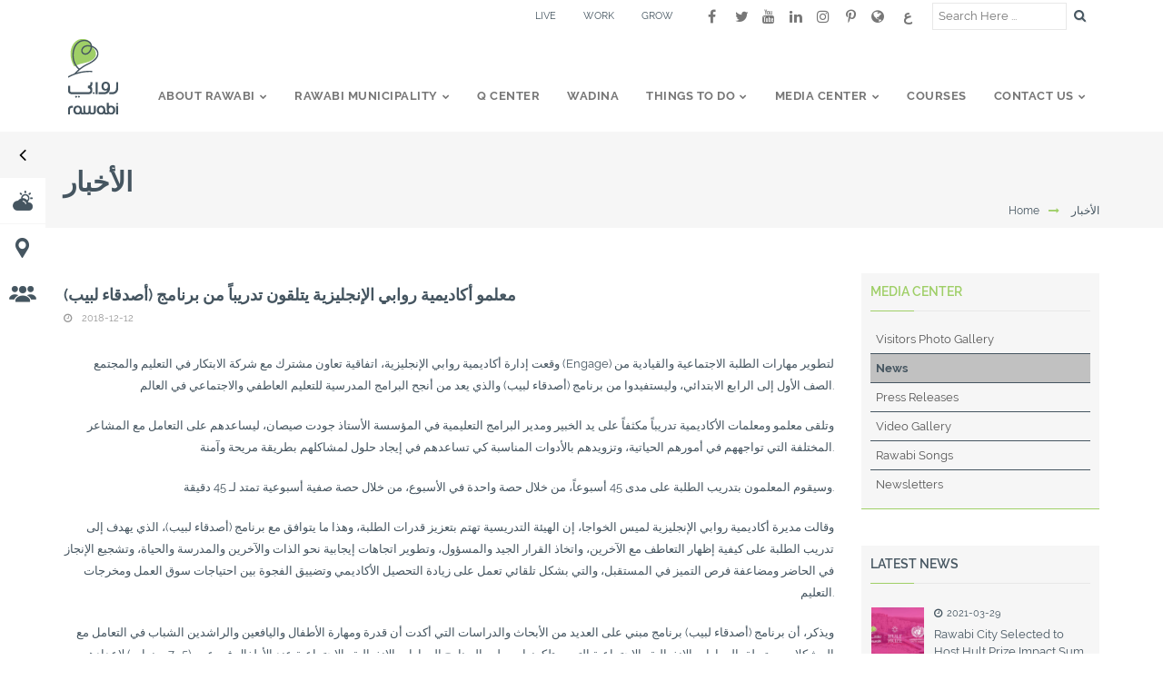

--- FILE ---
content_type: text/html; charset=UTF-8
request_url: https://www.rawabi.ps/en/news/1544609902
body_size: 7030
content:
<!doctype html>
<!--[if lt IE 7 ]> <html class="ie ie6 ie-lt10 ie-lt9 ie-lt8 ie-lt7 no-js"  lang="en" > <![endif]-->
<!--[if IE 7 ]>    <html class="ie ie7 ie-lt10 ie-lt9 ie-lt8 no-js"  lang="en" > <![endif]-->
<!--[if IE 8 ]>    <html class="ie ie8 ie-lt10 ie-lt9 no-js"  lang="en" > <![endif]-->
<!--[if IE 9 ]>    <html class="ie ie9 ie-lt10 no-js"  lang="en" > <![endif]-->
<!--[if gt IE 9]><!--><html class="no-js"  lang="en" dir="ltr"  ><!--<![endif]-->
<!-- the "no-js" class is for Modernizr. --> 
	<head>
		<meta http-equiv="Content-Type" content="text/html; charset=UTF-8">
		<title>Rawabi - معلمو أكاديمية روابي الإنجليزية يتلقون تدريباً من برنامج (أصدقاء لبيب) </title>	
		<meta name="author" content="">		
		<meta property="fb:app_id" content="">	
		<!-- Don't forget to set your site up: http://google.com/webmasters -->
		<meta name="google-site-verification" content="" />
		<meta name="robots" content="index,follow">
		<meta name="Copyright" content="" />

		<!-- Mobile Meta -->
		<meta name="viewport" content="width=device-width, initial-scale=1, maximum-scale=1">
		
		<!-- Use Iconifyer to generate all the favicons and touch icons you need: http://iconifier.net -->
			<link rel="shortcut icon" href="https://www.rawabi.ps/assets/images/favicon/favicon.ico" type="image/x-icon" />
			<link rel="apple-touch-icon" href="https://www.rawabi.ps/assets/images/favicon/apple-touch-icon.png" />
			<link rel="apple-touch-icon" sizes="57x57" href="https://www.rawabi.ps/assets/images/favicon/apple-touch-icon-57x57.png" />
			<link rel="apple-touch-icon" sizes="72x72" href="https://www.rawabi.ps/assets/images/favicon/apple-touch-icon-72x72.png" />
			<link rel="apple-touch-icon" sizes="76x76" href="https://www.rawabi.ps/assets/images/favicon/apple-touch-icon-76x76.png" />
			<link rel="apple-touch-icon" sizes="114x114" href="https://www.rawabi.ps/assets/images/favicon/apple-touch-icon-114x114.png" />
			<link rel="apple-touch-icon" sizes="120x120" href="https://www.rawabi.ps/assets/images/favicon/apple-touch-icon-120x120.png" />
			<link rel="apple-touch-icon" sizes="144x144" href="https://www.rawabi.ps/assets/images/favicon/apple-touch-icon-144x144.png" />
			<link rel="apple-touch-icon" sizes="152x152" href="https://www.rawabi.ps/assets/images/favicon/apple-touch-icon-152x152.png" />		    	
		<!-- CSS StyleSheets -->
		
			<link href="https://www.rawabi.ps/assets/css/f66c99ebd0c1fafa41aaca4facf9ab5c16672058555.css" rel="stylesheet">

							
			<link href="https://www.rawabi.ps/assets/css/31923f6be224a605febc0b7168b41e3f5948854116.css" rel="stylesheet">
			

			
		
		<!--[if lt IE 9]>
			<script src="https://www.rawabi.ps/assets/js/html5.js"></script>

	    <![endif]-->

<!-- Global site tag (gtag.js) - Google Ads: 872958779 -->
<script async src="https://www.googletagmanager.com/gtag/js?id=AW-872958779"></script>
<script>
  window.dataLayer = window.dataLayer || [];
  function gtag(){dataLayer.push(arguments);}
  gtag('js', new Date());

  gtag('config', 'UA-50197558-1');
  gtag('config', 'AW-872958779');
</script>
    
    
<!-- Google Tag Manager -->
<script>(function(w,d,s,l,i){w[l]=w[l]||[];w[l].push({'gtm.start':
new Date().getTime(),event:'gtm.js'});var f=d.getElementsByTagName(s)[0],
j=d.createElement(s),dl=l!='dataLayer'?'&l='+l:'';j.async=true;j.src=
'https://www.googletagmanager.com/gtm.js?id='+i+dl;f.parentNode.insertBefore(j,f);
})(window,document,'script','dataLayer','GTM-5W5SHDR');</script>
<!-- End Google Tag Manager -->

		<!-- Facebook Pixel Code -->
		<script>
		!function(f,b,e,v,n,t,s)
		{if(f.fbq)return;n=f.fbq=function(){n.callMethod?
		n.callMethod.apply(n,arguments):n.queue.push(arguments)};
		if(!f._fbq)f._fbq=n;n.push=n;n.loaded=!0;n.version='2.0';
		n.queue=[];t=b.createElement(e);t.async=!0;
		t.src=v;s=b.getElementsByTagName(e)[0];
		s.parentNode.insertBefore(t,s)}(window,document,'script',
		'https://connect.facebook.net/en_US/fbevents.js');
		fbq('init', '479644062415958'); 
		fbq('track', 'PageView');
		</script>
		<noscript>
		<img height="1" width="1" 
		src="https://www.facebook.com/tr?id=479644062415958&ev=PageView
		&noscript=1" alt="Facebook"/>
		</noscript>
		<!-- End Facebook Pixel Code -->
		
		<!-- Skin CSS file -->	

		<link media="all" type="text/css" rel="stylesheet" href="https://www.rawabi.ps/en/style">
	

		 <meta name="description" content="دنيا الوطن للمزيد من المعلومات "> <meta name="keywords" content="دنيا الوطن للمزيد من المعلومات "> <meta property="og:title" content="معلمو أكاديمية روابي الإنجليزية يتلقون تدريباً من برنامج (أصدقاء لبيب)" /> <meta property="og:url" content="https://www.rawabi.ps/en/news/1544609902" /> <meta property="og:image" content="https://www.rawabi.ps/images/articles/1544609902-1200x630.jpg" /> <meta property="og:image:type" content="image/jpeg" /> <meta property="og:image:width" content="1200" /> <meta property="og:image:height" content="630" /> <meta property="og:description" content="دنيا الوطن - وقعت إدارة أكاديمية روابي الإنجليزية، اتفاقية تعاون مشترك مع شركة الابتكار في التعليم والمجتمع (Engage) لتطوير مهارات الطلبة الاجتماعية والقيادية من الصف الأول إلى الرابع الابتدائي" /> <meta property="og:type" content="article" /> 	</head>
	<body class="fullscreen-body">
<!-- Google Tag Manager (noscript) -->
<noscript><iframe src="https://www.googletagmanager.com/ns.html?id=GTM-5W5SHDR"
height="0" width="0" style="display:none;visibility:hidden"></iframe></noscript>
<!-- End Google Tag Manager (noscript) -->

			<div class="pageWrapper animsition">			
				<header class="top-head whiteBg " data-sticky="false"> <div class="top-bar pn whiteBg"> <div class="container"> <div class="top-search pt3 f-right hidden-xs hidden-sm"> <form method="GET" action="https://www.rawabi.ps/en/search" accept-charset="UTF-8" class="top_search"> <div class="top_search_con"> <input id="search-bar" autocomplete="off" placeholder="Search Here ..." name="q" type="text"> <button type="submit" class="main-bg main-border"><i class="fa fa-search"></i></button> </div> </form> </div> <ul class="social-list f-right pt3 "> <li><a href="https://www.facebook.com/RawabiCity" class="fa fa-facebook" data-tooltip="true" data-title="Facebook" data-position="bottom" target="_blank" title="Facebook"></a></li> <li><a href="https://twitter.com/RawabiCity" class="fa fa-twitter" data-tooltip="true" data-title="Twitter" data-position="bottom" target="_blank" title="Twitter"></a></li> <li><a href="https://www.youtube.com/user/RawabiCity" class="fa fa-youtube" data-tooltip="true" data-title="Youtube" data-position="bottom" target="_blank" title="Youtube"></a></li> <li><a href="https://www.linkedin.com/company/bayti-real-estate-investment-company---rawabi" class="fa fa-linkedin" data-tooltip="true" data-title="Linkedin" data-position="bottom" target="_blank" title="Linkedin"></a></li> <li><a href="https://www.instagram.com/rawabicity/" class="fa fa-instagram" data-tooltip="true" data-title="Instagram" data-position="bottom" target="_blank" title="Instagram"></a></li> <li><a href="https://www.pinterest.com/rawabicity/" class="fa fa-pinterest-p" data-tooltip="true" data-title="Pinterest" data-position="bottom" target="_blank" title="Pinterest"></a></li> <li><a href="https://www.google.com/maps/d/viewer?mid=10FdCDKJOp-ftgdSW7g5EdC2TaI0&msa=0&ll=32.00756778787562%2C35.18504600000006&spn=0.036209%2C0.064158&z=14" class="fa fa-globe" data-tooltip="true" data-title="Google Maps" data-position="bottom" target="_blank" title="Google Maps"></a></li>       <li><a href="https://www.rawabi.ps/ar/news/1544609902" class="language" data-tooltip="true" data-title="Language" data-position="bottom" title="Language">ع</a></li>    </ul>  <div class="top-menu ph10 pt3 clearfix f-right"> <ul>  <li class="pv0">  <a href="https://www.rawabi.ps/en/live" ><span> Live</span></a>  </li>  <li class="pv0">  <a href="https://www.rawabi.ps/en/work" ><span> Work</span></a>  </li>  <li class="pv0">  <a href="https://www.rawabi.ps/en/grow" ><span> Grow</span></a>  </li>  </ul> </div>  </div> </div> <div class="container"> <div class="logo pb10"> <a href='https://www.rawabi.ps/en'> <img src="https://www.rawabi.ps/assets/images/logo.png" alt='Rawabi'> </a> </div>  <div class="responsive-nav"> <nav class="top-nav nav-animate to-right pt30"> <ul id='navy' class='clearfix'  ><li class='normal_menu' ><a href="#" target="_self" ><span>About Rawabi</span></a><ul  ><li class='normal_menu' ><a href="https://www.rawabi.ps/en/rawabisfounder" ><span>Founder</span></a></li><li class='normal_menu' ><a href="#" target="_self" ><span>About the City</span></a><ul  ><li class='normal_menu' ><a href="https://www.rawabi.ps/en/overview" ><span>Overview</span></a></li><li class='normal_menu' ><a href="https://www.rawabi.ps/en/masterplan" ><span>Masterplan</span></a></li><li class='normal_menu' ><a href="https://www.rawabi.ps/en/day-to-day-life-in-rawabi" ><span>Day-to-Day Life in Rawabi</span></a></li><li class='normal_menu' ><a href="https://www.rawabi.ps/en/hoas" ><span>Homeowner Associations</span></a></li><li class='normal_menu' ><a href="https://www.rawabi.ps/en/boundaries" ><span>Boundaries</span></a></li><li class='normal_menu' ><a href="https://www.rawabi.ps/en/maps-and-directions" ><span>Maps and Directions</span></a></li><li class='normal_menu' ><a href="https://www.rawabi.ps/en/aerial-view" ><span>Aerial View</span></a></li></ul></li><li class='normal_menu' ><a href="#" target="_self" ><span>Rawabi Foundation</span></a><ul  ><li class='normal_menu' ><a href="https://www.rawabi.ps/en/about-foundation" ><span>About Foundation</span></a></li><li class='normal_menu' ><a href="https://www.rawabi.ps/en/current-projects" ><span>Current Projects</span></a></li><li class='normal_menu' ><a href="https://www.rawabi.ps/en/upcoming-projects" ><span>Upcoming Projects</span></a></li><li class='normal_menu' ><a href="https://www.rawabi.ps/en/international-partners" ><span>International Partnerships</span></a></li><li class='normal_menu' ><a href="https://www.rawabi.ps/en/support-us" ><span>Support Us</span></a></li></ul></li></ul></li><li class='normal_menu' ><a href="#" target="_self" ><span>Rawabi Municipality</span></a><ul  ><li class='normal_menu' ><a href="https://www.rawabi.ps/en/about-municipality" ><span>About Municipality</span></a></li><li class='normal_menu' ><a href="https://www.rawabi.ps/en/staff/interim-council-members" ><span>Muncipal Council Members </span></a></li><li class='normal_menu' ><a href="https://www.rawabi.ps/en/contact-municipality" ><span>Contact Municipality</span></a></li></ul></li><li class='normal_menu' ><a href="https://www.rawabi.ps/en/qcenter" ><span>Q Center</span></a></li><li class='normal_menu' ><a href="https://www.rawabi.ps/en/wadina" ><span>Wadina</span></a></li><li class='normal_menu' ><a href="https://www.rawabi.ps/en/things-to-do" ><span>Things to do</span></a><ul  ><li class='normal_menu' ><a href="#" target="_self" ><span>Attractions</span></a><ul  ><li class='normal_menu' ><a href="https://www.rawabi.ps/en/things-q-center" ><span>Q Center</span></a></li><li class='normal_menu' ><a href="https://www.rawabi.ps/en/qatar-mosque" ><span>Qatar Mosque</span></a></li><li class='normal_menu' ><a href="https://www.rawabi.ps/en/fun-factory" ><span>Fun Factory</span></a></li><li class='normal_menu' ><a href="https://www.rawabi.ps/en/green-spine" ><span>Green Spine</span></a></li><li class='normal_menu' ><a href="https://www.rawabi.ps/en/things-wadina" ><span>WaDina</span></a></li><li class='normal_menu' ><a href="https://www.rawabi.ps/en/things-rawabi-extreme" ><span>Rawabi Extreme</span></a></li><li class='normal_menu' ><a href="https://www.rawabi.ps/en/artwork" ><span>Artwork</span></a></li><li class='normal_menu' ><a href="https://www.rawabi.ps/en/flag" ><span>Flag</span></a></li><li class='normal_menu' ><a href="https://www.rawabi.ps/en/visitors-center" ><span>Visitors Center</span></a></li></ul></li><li class='normal_menu' ><a href="#" target="_self" ><span>Visit Us</span></a><ul  ><li class='normal_menu' ><a href="https://www.rawabi.ps/en/tours" ><span>Tours</span></a></li><li class='normal_menu' ><a href="https://www.rawabi.ps/en/stay-in-rawabi" ><span>Stay in Rawabi</span></a></li></ul></li></ul></li><li class='normal_menu' ><a href="https://www.rawabi.ps/en" ><span>Media Center</span></a><ul  ><li class='normal_menu' ><a href="https://www.rawabi.ps/en/visitors" ><span>Visitors Photo Gallery</span></a></li><li class='normal_menu' ><a href="https://www.rawabi.ps/en/categories/news" ><span>News</span></a></li><li class='normal_menu' ><a href="https://www.rawabi.ps/en/categories/press-releases" ><span>Press Releases</span></a></li><li class='normal_menu' ><a href="https://www.rawabi.ps/en/video" ><span>Video Gallery</span></a></li><li class='normal_menu' ><a href="https://www.rawabi.ps/en/audio-list/audio-gallery" ><span>Rawabi Songs</span></a></li><li class='normal_menu' ><a href="https://www.rawabi.ps/en/report-list/newsletters" ><span>Newsletters</span></a></li></ul></li><li class='normal_menu' ><a href="http://courses.rawabi.ps/" target="_self" ><span>Courses</span></a></li><li class='normal_menu' ><a href="https://www.rawabi.ps/en/contact-us" ><span>Contact us</span></a><ul  ><li class='normal_menu' ><a href="https://www.rawabi.ps/en/how-to-get-here" ><span>How To Get Here?</span></a></li><li class='normal_menu' ><a href="https://www.rawabi.ps/en/contact-us" ><span>Contact Information</span></a></li><li class='normal_menu' ><a href="https://www.rawabi.ps/en/newsletter" ><span>Newsletter Subscription</span></a></li><li class='normal_menu' ><a href="https://www.rawabi.ps/en/lost-and-found" ><span>Lost & Found</span></a></li></ul></li></ul> </nav> </div>  </div> </header>
				
				 <div id="fb-root"></div>
<script>(function(d, s, id) {
  var js, fjs = d.getElementsByTagName(s)[0];
  if (d.getElementById(id)) return;
  js = d.createElement(s); js.id = id;
  js.src = "//connect.facebook.net/en_US/sdk.js#xfbml=1&appId=758722417565054&version=v2.3";
  fjs.parentNode.insertBefore(js, fjs);
}(document, 'script', 'facebook-jssdk'));</script> <div class="pageContent"> <div class="page-title"> <div class="container"> <div class="row"> <h1>الأخبار</h1> <div class="breadcrumbs"> <a href='https://www.rawabi.ps/en'>Home</a><i class="fa fa-long-arrow-right main-color"></i> <span>الأخبار</span> </div> </div> </div> </div> <div class="section"> <div class="container"> <div class="row"> <div class="col-md-9"> <div class="blog-single"> <div class="post-item">  <article class="post-content"> <div class="post-info-container"> <div class="post-info"> <h2>معلمو أكاديمية روابي الإنجليزية يتلقون تدريباً من برنامج (أصدقاء لبيب) </h2> <ul class="post-meta"> <li class="meta_date"><i class="fa fa-clock-o"></i> 2018-12-12</li> </ul> </div> </div> <div class="blog_grid_con"> <p style="text-align: right;">وقعت إدارة أكاديمية روابي الإنجليزية، اتفاقية تعاون مشترك مع شركة الابتكار في التعليم والمجتمع (Engage) لتطوير مهارات الطلبة الاجتماعية والقيادية من الصف الأول إلى الرابع الابتدائي، وليستفيدوا من برنامج (أصدقاء لبيب) والذي يعد من أنجح البرامج المدرسية للتعليم العاطفي والاجتماعي في العالم.</p>

<p style="text-align: right;">&nbsp;وتلقى معلمو ومعلمات الأكاديمية تدريباً مكثفاً على يد الخبير ومدير البرامج التعليمية في المؤسسة الأستاذ جودت صيصان، ليساعدهم على التعامل مع المشاعر المختلفة التي تواجههم في أمورهم الحياتية، وتزويدهم بالأدوات المناسبة كي تساعدهم في إيجاد حلول لمشاكلهم بطريقة مريحة وآمنة.</p>

<p style="text-align: right;">وسيقوم المعلمون بتدريب الطلبة على مدى 45 أسبوعاً، من خلال حصة واحدة في الأسبوع، من خلال حصة صفية أسبوعية تمتد لـ 45 دقيقة.</p>

<p style="text-align: right;">وقالت مديرة أكاديمية روابي الإنجليزية لميس الخواجا، إن الهيئة التدريسية تهتم بتعزيز قدرات الطلبة، وهذا ما يتوافق مع برنامج (أصدقاء لبيب)، الذي يهدف إلى تدريب الطلبة على كيفية إظهار التعاطف مع الآخرين، واتخاذ القرار الجيد والمسؤول، وتطوير اتجاهات إيجابية نحو الذات والآخرين والمدرسة والحياة، وتشجيع الإنجاز في الحاضر ومضاعفة فرص التميز في المستقبل، والتي بشكل تلقائي تعمل على زيادة التحصيل الأكاديمي وتضييق الفجوة بين احتياجات سوق العمل ومخرجات التعليم.</p>

<p style="text-align: right;">ويذكر، أن برنامج (أصدقاء لبيب) برنامج مبني على العديد من الأبحاث والدراسات التي أكدت أن قدرة ومهارة الأطفال واليافعين والراشدين الشباب في التعامل مع المشكلات مرتبطة بالمهارات الانفعالية والاجتماعية التي يمتلكونها، ويطور البرنامج المهارات الانفعالية والاجتماعية عند الأطفال في عمر (5- 7 سنوات) لإعدادهم للحياة، كما سيستمر البرنامج ليشمل أيضاً أعمار (7- 9 سنوات) ببرنامج مماثل يطلق عليه (أصدقاء تفاحة).</p>

<p style="text-align: right;">كما يذكر، أن (أصدقاء لبيب) هو برنامج عالمي، استفاد منه حتى الآن أكثر من مليون طفل، ويطبق في 31 دولة حول العالم، وترجمت مواده إلى 21 لغة.</p>

<p style="text-align: right;">&nbsp;</p>

<p>&nbsp;</p>

<p dir="rtl">للاطلاع على الخبر عبر الموقع الذي قام بنشره، الرجاء<u><strong><a href="https://www.alwatanvoice.com/arabic/news/2018/12/12/1200093.html">&nbsp;الضغط هنا</a></strong></u></p>

<div>&nbsp;</div>
 </div> </article> </div>  <div class="heading"> <h3 class="uppercase head-6 bold">Related</h3> </div> <div class="portfolio p-style5">  <div class="portfolio-item col-md-4"> <figure> <img alt="اختتام فعاليات معرض فلسطين للصناعات الوطنية الثاني في روابي بحضور أكثر من 20,000 زائر" src="https://www.rawabi.ps/images/articles/1759666623-400x267.jpg">
										<figcaption >
											<h4>												
																									<a href='https://www.rawabi.ps/en/news/1759666623'>
														اختتام فعاليات معرض...
													</a>												
																									
											</h4>
											<p class="description ">2025-10-05</p>
											<div class="icon-links">
												<p>
																									<a href='https://www.rawabi.ps/en/news/1759666623' class="link shape">
														<i class="fa fa-link"></i>
													</a>													
																									
												</p>
											</div>
										</figcaption>			
									</figure>
								</div>
								 <div class="portfolio-item col-md-4"> <figure> <img alt="افتتاح فرع جديد لدائرة السير ومركز فحص دينموميتر في مدينة روابي" src="https://www.rawabi.ps/images/articles/1758201236-400x267.jpg">
										<figcaption >
											<h4>												
																									<a href='https://www.rawabi.ps/en/news/1758201180'>
														افتتاح فرع جديد لدائ...
													</a>												
																									
											</h4>
											<p class="description ">2025-09-18</p>
											<div class="icon-links">
												<p>
																									<a href='https://www.rawabi.ps/en/news/1758201180' class="link shape">
														<i class="fa fa-link"></i>
													</a>													
																									
												</p>
											</div>
										</figcaption>			
									</figure>
								</div>
								 <div class="portfolio-item col-md-4"> <figure> <img alt="بلدية روابي تحصل على درجة (+A) ضمن تصنيف صندوق تطوير وإقراض الهيئات المحلية الفلسطيني" src="https://www.rawabi.ps/images/articles/1690362358-400x267.jpg">
										<figcaption >
											<h4>												
																									<a href='https://www.rawabi.ps/en/news/1690362358'>
														بلدية روابي تحصل على...
													</a>												
																									
											</h4>
											<p class="description ">2023-07-24</p>
											<div class="icon-links">
												<p>
																									<a href='https://www.rawabi.ps/en/news/1690362358' class="link shape">
														<i class="fa fa-link"></i>
													</a>													
																									
												</p>
											</div>
										</figcaption>			
									</figure>
								</div>
															</div>						
													
	            	</div>
		    	</div>
		    	<aside class="col-md-3"> <div class="widget_block"> <ul class="sidebar_widgets">  <li class="widget shape"> <h4 class="widget-head main-color"><a href='https://www.rawabi.ps/en'>Media Center</a></h4> <div class="widget-content"> <div class="tree-menu side" id="tree-menu"> <ul><li><a href="https://www.rawabi.ps/en/visitors">Visitors Photo Gallery</a></li><li class="selected" ><a href="https://www.rawabi.ps/en/categories/news">News</a></li><li><a href="https://www.rawabi.ps/en/categories/press-releases">Press Releases</a></li><li><a href="https://www.rawabi.ps/en/video">Video Gallery</a></li><li><a href="https://www.rawabi.ps/en/audio-list/audio-gallery">Rawabi Songs</a></li><li><a href="https://www.rawabi.ps/en/report-list/newsletters">Newsletters</a></li></ul> </div> </div> </li>   <li class="widget w-recent-posts "> <h4 class="widget-head">Latest News</h4> <div class="widget-content"> <ul>  <li> <div class="post-img"> <a href='https://www.rawabi.ps/en/news/1617093841'> <img alt="Rawabi City Selected to Host Hult Prize Impact Summit " src="https://www.rawabi.ps/images/articles/1617093841-260x280.jpg"> </a> </div> <div class="widget-post-info"> <div class="meta"> <span><i class="fa fa-clock-o"></i>2021-03-29</span> </div> <h5><a href='https://www.rawabi.ps/en/news/1617093841'>Rawabi City Selected to Host Hult Prize Impact Sum...</a></h5> </div> </li>  <li> <div class="post-img"> <a href='https://www.rawabi.ps/en/news/1576512483'> <img alt="Rawabi, decor under construction of a model Palestine" src="https://www.rawabi.ps/images/articles/1576512483-260x280.jpg"> </a> </div> <div class="widget-post-info"> <div class="meta"> <span><i class="fa fa-clock-o"></i>2019-12-16</span> </div> <h5><a href='https://www.rawabi.ps/en/news/1576512483'>Rawabi, decor under construction of a model Palest...</a></h5> </div> </li>  <li> <div class="post-img"> <a href='https://www.rawabi.ps/en/news/1575989990'> <img alt="Inside Rawabi: A new West Bank city built by a Palestinian for Palestinians" src="https://www.rawabi.ps/images/articles/1576330153-260x280.JPG"> </a> </div> <div class="widget-post-info"> <div class="meta"> <span><i class="fa fa-clock-o"></i>2019-12-09</span> </div> <h5><a href='https://www.rawabi.ps/en/news/1575989990'>Inside Rawabi: A new West Bank city built by a Pal...</a></h5> </div> </li>  </ul> </div> </li>  
    </ul>
   </div>
</aside>

									
			</div>
		</div>
	</div>
</div>
				
				<footer id="footWrapper" class=""> <div class="footer-bottom padding-vertical-0"> <div class="container"> <div class="row"> <div class="copyrights col-lg-6 col-md-6 first copy2 white">© Copyrights <b class='main-color'>Rawabi</b> 2026 All rights reserved.</div> <div class="col-lg-6 col-md-6"> <ul class="footer_menu">  <li>  <a href="https://www.rawabi.ps/en/privacy-policy" class="white"><span> Privacy Policy</span></a>  </li>  <li>  <a href="https://www.rawabi.ps/en/sitemap" class="white"><span> Sitemap</span></a>  </li>  <li>  <a href="https://www.rawabi.ps/en/contact-us" class="white"><span> Contact us </span></a>  </li>  </ul> </div> <div class="col-sm-12 hidden-lg hidden-md"> </div> </div> </div> </div> </footer>				
			</div>	

	<script src="https://www.rawabi.ps/assets/js/assets.min.js"></script>


	<script src="https://www.rawabi.ps/assets/js/76f2ab25e09b1f70c8de4e0eb5e2b5551445352016.js"></script>
	

	<script src="https://www.rawabi.ps/assets/js/019482be7c9cb7c5abab03b815fafa7714453520176.js"></script>


	<script src="https://www.rawabi.ps/assets/js/e681b8310ea01a9f17acc80153c395f11508810430.js"></script>


	<script>
		window.lazySizesConfig = window.lazySizesConfig || {};
		//only for demo in production I would use normal expand option
		window.lazySizesConfig.expand = 9;
	</script>
	<script src="//cdn.jsdelivr.net/g/lazysizes(lazysizes.min.js)" async=""></script>

			<script src="https://www.rawabi.ps/assets/js/a90ffe2647fd0a3a9fe662c848f89b2b3139888592.js"></script>

		<script src="https://www.rawabi.ps/assets/js/67e7a34a8e6d848740879f4a47db10901508810410.js"></script>
		
		

	<script type="text/javascript">
  $(document).ready(function() {
      $('.side').ntm();
  });
</script>
	<script type="text/javascript">
	$(window).load(function() {
		$('.flexslider').flexslider({
			animation: "fade"
		});
	});
</script>
		
	
</body>
</html>



--- FILE ---
content_type: application/javascript
request_url: https://www.rawabi.ps/assets/js/67e7a34a8e6d848740879f4a47db10901508810410.js
body_size: 1010
content:
(function($){var defaults={autoParentDetection:!0,autoActiveDetection:!0,itemsUniqueClasses:!0,parentClass:'parent',activeClass:'active',selectedClass:'selected',expandClass:'opened',collapseClass:'closed',spoilerButtonClickMinX:4,spoilerButtonClickMaxX:20,spoilerButtonClickMinY:8,spoilerButtonClickMaxY:24,slideEffect:!0};var methods={init:function(params){var options=$.extend({},defaults,params);var items=this.find('li');$.each(items,function(num,item){item=$(item);if(options.autoParentDetection){if(item.has('ul')[0]){item.addClass(options.parentClass)}}
if(options.itemsUniqueClasses){item.addClass('item-'+num)}});var parents=this.find('.'+options.parentClass);$.each(parents,function(num,parent){parent=$(parent);parent.addClass(options.collapseClass);if(parent.has('.'+options.selectedClass)[0]){parent.removeClass(options.collapseClass).addClass(options.expandClass);if(options.autoActiveDetection){parent.addClass(options.activeClass)}}
if(parent.hasClass(options.selectedClass)){parent.removeClass(options.activeClass).removeClass(options.collapseClass).addClass(options.expandClass)}});$('.'+options.collapseClass+' > ul',this).hide();$('.'+options.parentClass+' > a',this).click(function(e){var posX=$(this).offset().left;var posY=$(this).offset().top;var clickX=e.pageX-posX;var clickY=e.pageY-posY;if(clickX<=options.spoilerButtonClickMaxX&&clickX>=options.spoilerButtonClickMinX&&clickY<=options.spoilerButtonClickMaxY&&clickY>=options.spoilerButtonClickMinY){var item=$(this).parent('li');var content=$(this).parent('li').children('ul');item.toggleClass(options.expandClass).toggleClass(options.collapseClass);if(options.slideEffect){content.slideToggle()}else{content.toggle()}
e.preventDefault()}})}};$.fn.ntm=function(method){if(methods[method]){return methods[method].apply(this,Array.prototype.slice.call(arguments,1))}else if(typeof method==='object'||!method){return methods.init.apply(this,arguments)}else{$.error('Метод "'+method+'" не найден в плагине jQuery.ntm')}}})(jQuery)